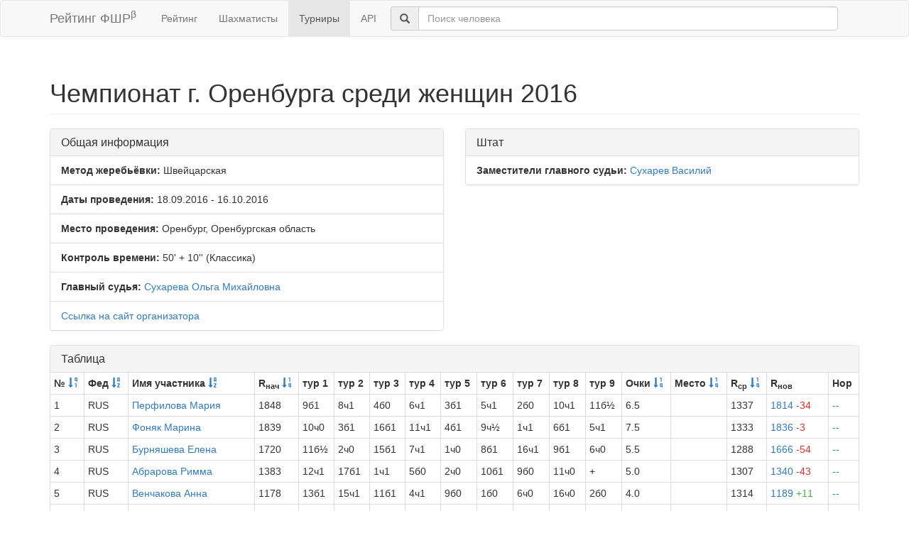

--- FILE ---
content_type: text/html; charset=utf-8
request_url: https://ratings.ruchess.ru/tournaments/6474
body_size: 4345
content:
<!DOCTYPE html>
<html>
<head>
  <title>Чемпионат г. Оренбурга среди женщин 2016 | Рейтинг ФШР</title>
  <meta name="viewport" content="width=device-width, initial-scale=1.0">
  <script src="/assets/application-fcc530eb7d47d4ac5f28a283c7f4e3725306bbd8c3c77fabc110e84bb7d3eb84.js" debug="false"></script>
  <link rel="stylesheet" media="all" href="/assets/application-6c8c06e7db4781b2da805c1f99c7d494f0f6117293feface4fe38d70d363a981.css" />
</head>
<body>
  <script> (function (d, w, c) { (w[c] = w[c] || []).push(function() { try { w.yaCounter32641720 = new Ya.Metrika({ id:32641720, clickmap:true, trackLinks:true, accurateTrackBounce:true, webvisor:true }); } catch(e) { } }); var n = d.getElementsByTagName("script")[0], s = d.createElement("script"), f = function () { n.parentNode.insertBefore(s, n); }; s.type = "text/javascript"; s.async = true; s.src = "https://mc.yandex.ru/metrika/watch.js"; if (w.opera == "[object Opera]") { d.addEventListener("DOMContentLoaded", f, false); } else { f(); } })(document, window, "yandex_metrika_callbacks"); </script> <noscript><div><img src="https://mc.yandex.ru/watch/32641720" style="position:absolute; left:-9999px;" alt="" /></div></noscript>

<nav class="navbar navbar-default" role="navigation">
  <div class="container">
    <div class="navbar-header">
      <button type="button" class="navbar-toggle" data-toggle="collapse" data-target=".navbar-collapse">
        <span class="sr-only">Toggle navigation</span>
        <span class="icon-bar"></span>
        <span class="icon-bar"></span>
        <span class="icon-bar"></span>
      </button>
      <a href="/" class="navbar-brand">Рейтинг ФШР<sup>β</sup></a>
    </div>
    <div class="collapse navbar-collapse">
      <ul class="nav navbar-nav navbar-left" style="margin-left: 5px; margin-right: 5px;">
        <li><a href="/">Рейтинг</a></li>
        <li><a href="/people">Шахматисты</a></li>
        <li class="active"><a href="/tournaments">Турниры</a></li>
        <li><a href="/api">API</a></li>
      </ul>
      <div class="navbar-form">
        <div class="form-group" style="display:inline;">
          <div class="input-group" style="display:table;">
            <span class="input-group-addon" style="width:1%;"><span class="glyphicon glyphicon-search"></span></span>
            <input type="text" id="find-player" class="form-control" placeholder="Поиск человека">
          </div>
        </div>
      </div>
    </div>
  </div>
</nav>
<div class="container">
      <h1 class="page-header">Чемпионат г. Оренбурга среди женщин 2016</h1>
<div class="row">
  <div class="col-md-6">
    <div class="panel panel-default">
      <div class="panel-heading"><h3 class="panel-title">Общая информация</h3></div>
      <ul class="list-group">
            <li class="list-group-item"><strong>Метод жеребьёвки:</strong>
              Швейцарская
            </li>
        <li class="list-group-item">
          <strong>Даты проведения:</strong>
          18.09.2016 - 16.10.2016
        </li>
          <li class="list-group-item">
            <strong>Место проведения:</strong> Оренбург, Оренбургская область
          </li>
        <li class="list-group-item"><strong>Контроль времени:</strong> 50&#39; + 10&#39;&#39;
          (Классика)
        </li>
        <li class="list-group-item"><strong>Главный судья:</strong> <a href="/people/31704">Сухарева Ольга Михайловна</a></li>
            <li class="list-group-item"><a href="http://orenchess.ru">Ссылка на сайт организатора</a></li>
      </ul>
    </div>
  </div>
      <div class="col-md-6">
        <div class="panel panel-default">
          <div class="panel-heading"><h3 class="panel-title">Штат</h3></div>
          <ul class="list-group">
                    <li class="list-group-item">
                      <strong>Заместители главного судьи:</strong>
                      <a href="/people/34355">Сухарев Василий</a>
                    </li>
          </ul>
        </div>
      </div>
</div>
<div class="row">
  <div class="col-md-12">
    <div class="panel panel-default">
      <div class="panel-heading">
        <h3 class="panel-title">Таблица</h3>
      </div>
      <table class="table table-bordered table-condensed"><thead><tr><th>№ <a href="/tournaments/6474?sdir=desc&amp;sort=start_num"><span class="glyphicon glyphicon-sort-by-order-alt" aria-hidden="true"></span></a></th><th>Фед <a href="/tournaments/6474?sort=federation"><span class="glyphicon glyphicon-sort-by-alphabet" aria-hidden="true"></span></a></th><th>Имя участника <a href="/tournaments/6474?sort=name"><span class="glyphicon glyphicon-sort-by-alphabet" aria-hidden="true"></span></a></th><th>R<sub>нач</sub> <a href="/tournaments/6474?sort=old_rating"><span class="glyphicon glyphicon-sort-by-order" aria-hidden="true"></span></a></th><th>тур 1</th><th>тур 2</th><th>тур 3</th><th>тур 4</th><th>тур 5</th><th>тур 6</th><th>тур 7</th><th>тур 8</th><th>тур 9</th><th>Очки <a href="/tournaments/6474?sort=score"><span class="glyphicon glyphicon-sort-by-order" aria-hidden="true"></span></a></th><th>Место <a href="/tournaments/6474?sort=place"><span class="glyphicon glyphicon-sort-by-order" aria-hidden="true"></span></a></th><th>R<sub>ср</sub> <a href="/tournaments/6474?sort=avg_rating"><span class="glyphicon glyphicon-sort-by-order" aria-hidden="true"></span></a></th><th>R<sub>нов</sub></th><th>Нор</th></tr></thead><tr><td>1</td><td>RUS</td><td><a href="/people/19840">Перфилова Мария</a></td><td>1848</td><td>9б1</td><td>8ч1</td><td>4б0</td><td>6ч1</td><td>3б1</td><td>5ч1</td><td>2б0</td><td>10ч1</td><td>11б½</td><td>6.5</td><td></td><td>1337</td><td><a href="/tournaments/6474/players/1" data-toggle="modal" data-target="#player_modal">1814 <span class="rating-delta rating-delta-dec">-34</span></a></td><td><a href="/tournaments/6474/players/1/rankdesc?deserved_rank=translation+missing%3A+ru.titles.short.false" data-toggle="modal" data-target="#player_modal">--</a></td></tr><tr><td>2</td><td>RUS</td><td><a href="/people/19836">Фоняк Марина</a></td><td>1839</td><td>10ч0</td><td>3б1</td><td>16б1</td><td>11ч1</td><td>4б1</td><td>9ч½</td><td>1ч1</td><td>6б1</td><td>5ч1</td><td>7.5</td><td></td><td>1333</td><td><a href="/tournaments/6474/players/2" data-toggle="modal" data-target="#player_modal">1836 <span class="rating-delta rating-delta-dec">-3</span></a></td><td><a href="/tournaments/6474/players/2/rankdesc?deserved_rank=translation+missing%3A+ru.titles.short.false" data-toggle="modal" data-target="#player_modal">--</a></td></tr><tr><td>3</td><td>RUS</td><td><a href="/people/19837">Бурняшева Елена</a></td><td>1720</td><td>11б½</td><td>2ч0</td><td>15б1</td><td>7ч1</td><td>1ч0</td><td>8б1</td><td>16ч1</td><td>9б1</td><td>6ч0</td><td>5.5</td><td></td><td>1288</td><td><a href="/tournaments/6474/players/3" data-toggle="modal" data-target="#player_modal">1666 <span class="rating-delta rating-delta-dec">-54</span></a></td><td><a href="/tournaments/6474/players/3/rankdesc?deserved_rank=translation+missing%3A+ru.titles.short.false" data-toggle="modal" data-target="#player_modal">--</a></td></tr><tr><td>4</td><td>RUS</td><td><a href="/people/19832">Абрарова Римма</a></td><td>1383</td><td>12ч1</td><td>17б1</td><td>1ч1</td><td>5б0</td><td>2ч0</td><td>10б1</td><td>9б0</td><td>11ч0</td><td>+</td><td>5.0</td><td></td><td>1307</td><td><a href="/tournaments/6474/players/4" data-toggle="modal" data-target="#player_modal">1340 <span class="rating-delta rating-delta-dec">-43</span></a></td><td><a href="/tournaments/6474/players/4/rankdesc?deserved_rank=translation+missing%3A+ru.titles.short.false" data-toggle="modal" data-target="#player_modal">--</a></td></tr><tr><td>5</td><td>RUS</td><td><a href="/people/32473">Венчакова Анна</a></td><td>1178</td><td>13б1</td><td>15ч1</td><td>11б1</td><td>4ч1</td><td>9б0</td><td>1б0</td><td>6ч0</td><td>16ч0</td><td>2б0</td><td>4.0</td><td></td><td>1314</td><td><a href="/tournaments/6474/players/5" data-toggle="modal" data-target="#player_modal">1189 <span class="rating-delta rating-delta-inc">+11</span></a></td><td><a href="/tournaments/6474/players/5/rankdesc?deserved_rank=translation+missing%3A+ru.titles.short.false" data-toggle="modal" data-target="#player_modal">--</a></td></tr><tr><td>6</td><td>RUS</td><td><a href="/people/5632">Моногорова Василиса</a></td><td>1273</td><td>14ч½</td><td>10б1</td><td>7ч½</td><td>1б0</td><td>16ч½</td><td>11б1</td><td>5б1</td><td>2ч0</td><td>3б1</td><td>5.5</td><td></td><td>1316</td><td><a href="/tournaments/6474/players/6" data-toggle="modal" data-target="#player_modal">1311 <span class="rating-delta rating-delta-inc">+38</span></a></td><td><a href="/tournaments/6474/players/6/rankdesc?deserved_rank=translation+missing%3A+ru.titles.short.false" data-toggle="modal" data-target="#player_modal">--</a></td></tr><tr><td>7</td><td>RUS</td><td><a href="/people/19834">Петина Мария</a></td><td>1099</td><td>15б0</td><td>13ч1</td><td>6б½</td><td>3б0</td><td>11ч0</td><td>+</td><td>10ч-</td><td>12ч0</td><td>17б½</td><td>3.0</td><td></td><td>1149</td><td><a href="/tournaments/6474/players/7" data-toggle="modal" data-target="#player_modal">1010 <span class="rating-delta rating-delta-dec">-89</span></a></td><td><a href="/tournaments/6474/players/7/rankdesc?deserved_rank=translation+missing%3A+ru.titles.short.false" data-toggle="modal" data-target="#player_modal">--</a></td></tr><tr><td>8</td><td>RUS</td><td><a href="/people/8135">Дюгаева Юлия</a></td><td>1051</td><td>16ч1</td><td>1б0</td><td>10ч0</td><td>15б1</td><td>14б0</td><td>3ч0</td><td>+</td><td>17б1</td><td>13ч1</td><td>5.0</td><td></td><td>1222</td><td><a href="/tournaments/6474/players/8" data-toggle="modal" data-target="#player_modal">1093 <span class="rating-delta rating-delta-inc">+42</span></a></td><td><a href="/tournaments/6474/players/8/rankdesc?deserved_rank=translation+missing%3A+ru.titles.short.false" data-toggle="modal" data-target="#player_modal">--</a></td></tr><tr><td>9</td><td>RUS</td><td><a href="/people/32469">Шухман Анна</a></td><td>1435</td><td>1ч0</td><td>12б1</td><td>17ч1</td><td>10б1</td><td>5ч1</td><td>2б½</td><td>4ч1</td><td>3ч0</td><td>16б0</td><td>5.5</td><td></td><td>1347</td><td><a href="/tournaments/6474/players/9" data-toggle="modal" data-target="#player_modal">1443 <span class="rating-delta rating-delta-inc">+8</span></a></td><td><a href="/tournaments/6474/players/9/rankdesc?deserved_rank=translation+missing%3A+ru.titles.short.false" data-toggle="modal" data-target="#player_modal">--</a></td></tr><tr><td>10</td><td>RUS</td><td><a href="/people/37638">Епанешникова Евгения</a></td><td>1157</td><td>2б1</td><td>6ч0</td><td>8б1</td><td>9ч0</td><td>13б1</td><td>4ч0</td><td>7б+</td><td>1б0</td><td>15ч1</td><td>5.0</td><td></td><td>1360</td><td><a href="/tournaments/6474/players/10" data-toggle="modal" data-target="#player_modal">1225 <span class="rating-delta rating-delta-inc">+68</span></a></td><td><a href="/tournaments/6474/players/10/rankdesc?deserved_rank=translation+missing%3A+ru.titles.short.false" data-toggle="modal" data-target="#player_modal">--</a></td></tr><tr><td>11</td><td>RUS</td><td><a href="/people/45232">Старкова Ольга</a></td><td>1000</td><td>3ч½</td><td>14б1</td><td>5ч0</td><td>2б0</td><td>7б1</td><td>6ч0</td><td>13б1</td><td>4б1</td><td>1ч½</td><td>5.0</td><td></td><td>1371</td><td><a href="/tournaments/6474/players/11" data-toggle="modal" data-target="#player_modal">1172 <span class="rating-delta rating-delta-inc">+172</span></a></td><td><a href="/tournaments/6474/players/11/rankdesc?deserved_rank=translation+missing%3A+ru.titles.short.false" data-toggle="modal" data-target="#player_modal">--</a></td></tr><tr><td>12</td><td>RUS</td><td><a href="/people/45230">Пакалова Арина</a></td><td>1000</td><td>4б0</td><td>9ч0</td><td>+</td><td>16б0</td><td>17ч1</td><td>13ч0</td><td>15б0</td><td>7б1</td><td>14ч0</td><td>3.0</td><td></td><td>1121</td><td><a href="/tournaments/6474/players/12" data-toggle="modal" data-target="#player_modal">1000</a></td><td><a href="/tournaments/6474/players/12/rankdesc?deserved_rank=translation+missing%3A+ru.titles.short.false" data-toggle="modal" data-target="#player_modal">--</a></td></tr><tr><td>13</td><td>RUS</td><td><a href="/people/45231">Купцова Надежда</a></td><td>1000</td><td>5ч0</td><td>7б0</td><td>14ч1</td><td>17б1</td><td>10ч0</td><td>12б1</td><td>11ч0</td><td>+</td><td>8б0</td><td>4.0</td><td></td><td>1061</td><td><a href="/tournaments/6474/players/13" data-toggle="modal" data-target="#player_modal">1000</a></td><td><a href="/tournaments/6474/players/13/rankdesc?deserved_rank=translation+missing%3A+ru.titles.short.false" data-toggle="modal" data-target="#player_modal">--</a></td></tr><tr><td>14</td><td>RUS</td><td><a href="/people/45233">Порожняк Александра</a></td><td>1000</td><td>6б½</td><td>11ч0</td><td>13б0</td><td>+</td><td>8ч1</td><td>16б0</td><td>17ч½</td><td>15ч0</td><td>12б1</td><td>4.0</td><td></td><td>1047</td><td><a href="/tournaments/6474/players/14" data-toggle="modal" data-target="#player_modal">1000</a></td><td><a href="/tournaments/6474/players/14/rankdesc?deserved_rank=translation+missing%3A+ru.titles.short.false" data-toggle="modal" data-target="#player_modal">--</a></td></tr><tr><td>15</td><td>RUS</td><td><a href="/people/38495">Амалтдинова Амина</a></td><td>1051</td><td>7ч1</td><td>5б0</td><td>3ч0</td><td>8ч0</td><td>+</td><td>17б0</td><td>12ч1</td><td>14б1</td><td>10б0</td><td>4.0</td><td></td><td>1151</td><td><a href="/tournaments/6474/players/15" data-toggle="modal" data-target="#player_modal">1026 <span class="rating-delta rating-delta-dec">-25</span></a></td><td><a href="/tournaments/6474/players/15/rankdesc?deserved_rank=translation+missing%3A+ru.titles.short.false" data-toggle="modal" data-target="#player_modal">--</a></td></tr><tr><td>16</td><td>RUS</td><td><a href="/people/45234">Матусевич Анастасия</a></td><td>1000</td><td>8б0</td><td>+</td><td>2ч0</td><td>12ч1</td><td>6б½</td><td>14ч1</td><td>3б0</td><td>5б1</td><td>9ч1</td><td>5.5</td><td></td><td>1312</td><td><a href="/tournaments/6474/players/16" data-toggle="modal" data-target="#player_modal">1143 <span class="rating-delta rating-delta-inc">+143</span></a></td><td><a href="/tournaments/6474/players/16/rankdesc?deserved_rank=translation+missing%3A+ru.titles.short.false" data-toggle="modal" data-target="#player_modal">--</a></td></tr><tr><td>17</td><td>RUS</td><td><a href="/people/45235">Субханкулова Алина</a></td><td>1000</td><td>+</td><td>4ч0</td><td>9б0</td><td>13ч0</td><td>12б0</td><td>15ч1</td><td>14б½</td><td>8ч0</td><td>7ч½</td><td>3.0</td><td></td><td>1127</td><td><a href="/tournaments/6474/players/17" data-toggle="modal" data-target="#player_modal">1000</a></td><td><a href="/tournaments/6474/players/17/rankdesc?deserved_rank=translation+missing%3A+ru.titles.short.false" data-toggle="modal" data-target="#player_modal">--</a></td></tr></table>
    </div>
<!--      <p class="EVSK_changes_note">-->
<!--        Приказом Минспорта России от 09.01.20 г. № 1 внесены изменения в нормы, требования и условия их выполнения по виду спорта «шахматы», действующие с 28.02.20 г.-->
<!--      </p>-->
  </div>
</div>

<div class="modal fade" id="player_modal" tabindex="-1" role="dialog" aria-labelledby="player_modal_label">
  <div class="modal-dialog modal-lg" role="document">
    <div class="modal-content">
      <div class="modal-body">Загрузка...</div>
    </div>
  </div>
</div>

</div>
<hr>
<footer>
  <div class="container">
<!--     <p>© 2013-2019 Chess Federation of Russia. Ratg chess rating system. Build 0000</p> -->
    <p>© 2013-2026 Chess Federation of Russia. Ratg chess rating system. Build 0500</p>
  </div>
</footer>
</body>
</html>
